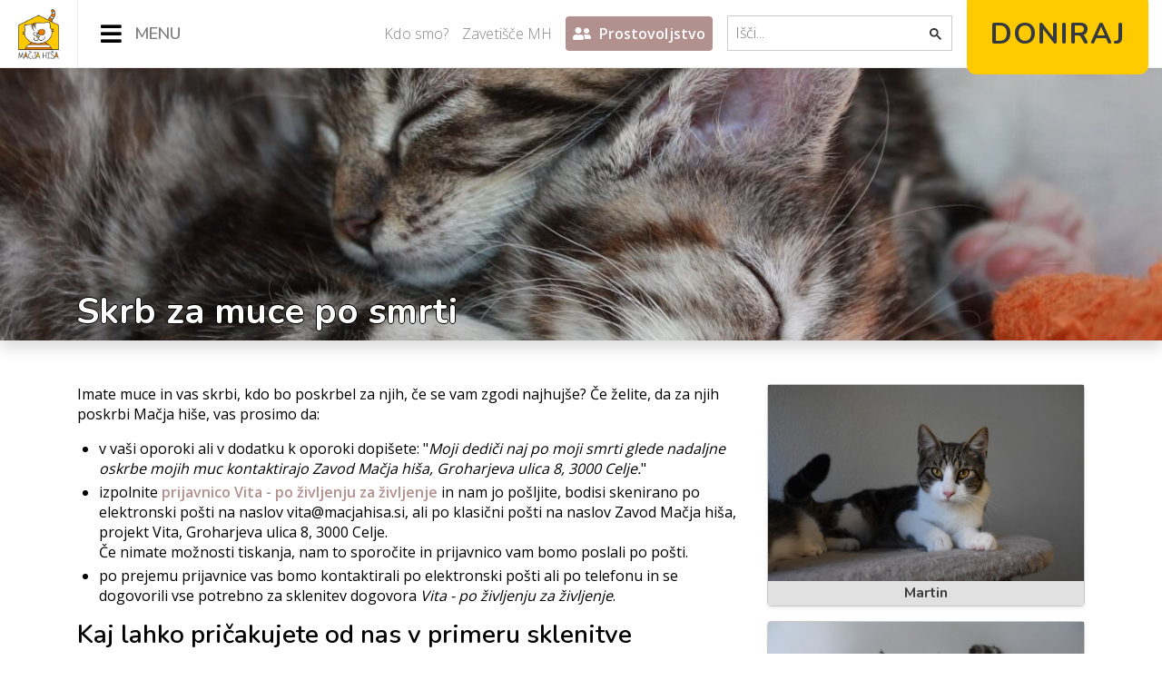

--- FILE ---
content_type: text/html; charset=utf-8
request_url: https://www.macjahisa.si/projekt-vita/skrb-za-muce-po-smrti
body_size: 6438
content:
<!--Start partials/header-->
<!DOCTYPE html>
<html lang="en">
  <head>
    <!-- Global site tag (gtag.js) - Google Analytics -->
    <script async src="https://www.googletagmanager.com/gtag/js?id=UA-136196420-1"></script>
    <script>
      window.dataLayer = window.dataLayer || [];
      function gtag() {
        dataLayer.push(arguments);
      }
      gtag("js", new Date());

      gtag("config", "UA-136196420-1");
    </script>
    <meta http-equiv="Content-Type" content="text/html; charset=utf-8" />
    <meta name="viewport" content="width=device-width, initial-scale=1, shrink-to-fit=no" />
    <meta name="twitter:card" content="summary_large_image" />
    <meta name="twitter:site" content="@MacjaHisa" />
    <meta name="twitter:creator" content="@MacjaHisa" />
    <meta property="og:url" content="http://www.macjahisa.si/projekt-vita/skrb-za-muce-po-smrti" />
    <meta property="og:type" content="website" />
    

    
              

        

        
        <meta name="description" content="  Imate muce in vas skrbi, kdo bo poskrbel za njih, če se vam zgodi najhujše? Če želite, da za njih poskrbi Mačja hiše, vas prosimo da:
  
      v vaši oporoki ali v dodatku k oporoki dopišete: &#34;Moji dediči naj po moji smrti glede nadaljne oskrbe mojih muc kontaktirajo Zavod Mačja hiša, Groharjeva" />
        <meta property="og:description" content="  Imate muce in vas skrbi, kdo bo poskrbel za njih, če se vam zgodi najhujše? Če želite, da za njih poskrbi Mačja hiše, vas prosimo da:
  
      v vaši oporoki ali v dodatku k oporoki dopišete: &#34;Moji dediči naj po moji smrti glede nadaljne oskrbe mojih muc kontaktirajo Zavod Mačja hiša, Groharjeva" />
        <meta name="twitter:description" content="  Imate muce in vas skrbi, kdo bo poskrbel za njih, če se vam zgodi najhujše? Če želite, da za njih poskrbi Mačja hiše, vas prosimo da:
  
      v vaši oporoki ali v dodatku k oporoki dopišete: &#34;Moji dediči naj po moji smrti glede nadaljne oskrbe mojih muc kontaktirajo Zavod Mačja hiša, Groharjeva">
        <title>Želim, da po moji smrti Zavod Mačja hiša poskrbi za moje muce | Mačja hiša</title>
        <meta property="og:title" content="Želim, da po moji smrti Zavod Mačja hiša poskrbi za moje muce | Mačja hiša" />
        <meta name="twitter:title" content="Želim, da po moji smrti Zavod Mačja hiša poskrbi za moje muce | Mačja hiša">
        

    

    
    <meta property="og:image" content="http://www.macjahisa.si/files/page/social_default.png" />
    <meta name="twitter:image" content="http://www.macjahisa.si/files/page/social_default.png" />
    
    <meta property="og:image:width" content="500" />
    <meta property="og:image:height" content="260" />
    <link rel="icon" href="/images/favicon.ico" />
    <link
      rel="stylesheet"
      href="https://use.fontawesome.com/releases/v5.0.13/css/all.css"
      integrity="sha384-DNOHZ68U8hZfKXOrtjWvjxusGo9WQnrNx2sqG0tfsghAvtVlRW3tvkXWZh58N9jp"
      crossorigin="anonymous"
    />
    <link href="https://fonts.googleapis.com/css?family=Open+Sans:300,400,600,700&amp;subset=latin-ext" rel="stylesheet" />
    <link href="https://fonts.googleapis.com/css?family=Nunito:300,400,600,700&amp;subset=latin-ext" rel="stylesheet" />
    
    <link
      rel="stylesheet"
      href="https://cdnjs.cloudflare.com/ajax/libs/fancybox/3.5.2/jquery.fancybox.min.css"
      integrity="sha256-5yrE3ZX38R20LqA/1Mvh3KHJWG1HJF42qtZlRtGGRgE="
      crossorigin="anonymous"
    />
    <link rel="stylesheet" href="/dist/bundle.css?v=1752648587737" />
    <link rel="stylesheet" href="/css/index.css?v=1752648587737" />
    <link rel="stylesheet" href="/css/main.css?v=1752648587737" />
    <link rel="stylesheet" href="/css/flex_md.css?v=1752648587737" media="(max-width: 1515px)" />
    <link rel="stylesheet" href="/css/flex_sm.css?v=1752648587737" media="(max-width: 768px)" />
    <link rel="stylesheet" href="/css/fonts.css?v=1752648587737" />
  </head>
  <body>
    <!-- FACEBOOK JAVASCRIPT SDK -->
    <script>
      window.fbAsyncInit = function() {
        FB.init({
          appId: "1653543114703176",
          cookie: true,
          xfbml: true,
          version: "v2.12"
        });

        FB.AppEvents.logPageView();
      };

      (function(d, s, id) {
        var js,
          fjs = d.getElementsByTagName(s)[0];
        if (d.getElementById(id)) {
          return;
        }
        js = d.createElement(s);
        js.id = id;
        js.src = "https://connect.facebook.net/sl_SI/sdk.js#xfbml=1&version=v6.0";
        fjs.parentNode.insertBefore(js, fjs);
      })(document, "script", "facebook-jssdk");

      (function() {
        var cx = "001736101284721641425:w8gp2vqwk54";
        var gcse = document.createElement("script");
        gcse.type = "text/javascript";
        gcse.async = true;
        gcse.src = "https://cse.google.com/cse.js?cx=" + cx;
        var s = document.getElementsByTagName("script")[0];
        s.parentNode.insertBefore(gcse, s);
      })();

      window.onload = function() {
        // document.getElementById('gsc-i-id2').placeholder = 'Išči...';
        document.getElementById("gsc-i-id1").placeholder = "Išči...";
      };
    </script>
    <!-- END FACEBOOK JAVASCRIPT SDK -->

    <div class="navbar">
      <div class="logo">
        <a href="/"><img src="/files/page/logo.png" alt="Mačja hiša"/></a>
      </div>

      <a href="#" class="nav_menu_open">
        <i class="fas fa-bars"></i>
      </a>

      <div class="nav_menu">
        <div class="nav_menu_primary">
          <div class="nav_menu_primary_fixed_header">
            <div class="logo">
              <a href="/"><img src="/files/page/logo.png" alt="Mačja hiša"/></a>
            </div>
            <a href="#" class="nav_menu_close">
              <i class="fa fa-times" aria-hidden="true"></i>
            </a>
          </div>
          <ul class="nav_menu_primary_list">
            <li class="nav_menu_primary_category">
              <a href="#" class="nav_category_toggle">Posvojitev</a>
              <ul>
                <li><a href="/posvojitev/pogoji-in-postopek">Pogoji in postopek</a></li>
                <li><a href="/posvojitev/muce">Iščejo dom</a></li>
                <li><a href="/v-novem-domu/1">V novem domu</a></li>
              </ul>
            </li>
            <li class="nav_menu_primary_category">
              <a href="#" class="nav_category_toggle">Vaša pomoč</a>
              <ul>
<!--                <li class="highlighted">-->
<!--                  <a href="/pomoc/koledar">Koledarja Mačje hiše 2022</a>-->
<!--                </li>-->
<!--                <li class="highlighted">-->
<!--                  <a href="/pomoc/zbiramo-za-zavetisce">Zbiramo za novo zavetišče</a>-->
<!--                </li>-->
                <li><a href="/pomoc/nacini-pomoci">Načini pomoči</a></li>
                <li><a href="/pomoc/donacije">Donacije</a></li>
                <li><a href="/pomoc/dohodnina">Dohodnina</a></li>
                <li><a href="/o-nas/macji-boter">Posvojitev na daljavo</a></li>
                <li><a href="/projekt-vita/predstavitev">Projekt Vita</a></li>
              </ul>
            </li>
            <li class="nav_menu_primary_category">
              <a href="#" class="nav_category_toggle">Izobraževanje</a>
              <ul>
                <li>
                  <a href="/dobro-je-vedeti/sterilizacija-kastracija"
                    >Sterilizacija in kastracija</a
                  >
                </li>
                <li><a href="/dobro-je-vedeti/zbirka-macje-hise">Zbirka Mačje hiše</a></li>
                <li><a href="/dobro-je-vedeti/letaki">Letaki</a></li>
                <li>
                  <a href="/dobro-je-vedeti/prispevki-clanki-povezave"
                    >Prispevki, članki, povezave</a
                  >
                </li>
                <li><a href="/dobro-je-vedeti/koticek-za-otroke">Kotiček za otroke</a></li>
              </ul>
            </li>
          </ul>
        </div>
        <!-- END PRIMARY MENU -->

        <!-- SECONDARY MENU -->
        <div class="nav_menu_secondary">
          <ul>
            <li><a href="/o-nas/kdo-smo">Kdo smo?</a></li>
            <li><a href="/o-nas/zavetisce-mh">Zavetišče MH</a></li>
            <li class="with-bootstrap">
              <a class="highlighted" href="/o-nas/prostovoljstvo">
                <i class="fas fa-user-friends mr-1"></i>
                Prostovoljstvo
              </a>
            </li>
          </ul>
        </div>

        <!-- SEARCH FORM -->
        <div class="nav_search">
          <gcse:search></gcse:search>
        </div>
      </div>
      <!-- END NAV_MENU -->

      <div class="nav_donate">
        <form action="/pomoc/donacije" method="post" target="_top">
          <!-- <input type="hidden" name="cmd" value="_s-xclick">
        <input type="hidden" name="hosted_button_id" value="3T8VTPP8R7H74"> -->
          <button type="submit" border="0" alt="PayPal donacije">Doniraj</button>
        </form>
      </div>
    </div>
    <!--End partials/header-->

<!--Start partials/content-hero-->
<div class="with-bootstrap">
  <div class="content-hero bg-cover shadow d-flex align-items-end" style="background-image: url('/files/page/head3.jpg')">
    <div class="container">
      <h1 class="text-white text-shadow my-2">
        <strong>Skrb za muce po smrti</strong>
      </h1>
    </div>
  </div>
</div>
<!--End partials/content-hero-->

<div class="with-bootstrap">
    <div class="container">
        <div class="row content-wrapper py-4 py-md-5">
            <div class="content-body col-12 col-lg-8">
                  <p>Imate muce in vas skrbi, kdo bo poskrbel za njih, če se vam zgodi najhujše? Če želite, da za njih poskrbi Mačja hiše, vas prosimo da:</p>
  <ul>
      <li>v vaši oporoki ali v dodatku k oporoki dopišete: "<em>Moji dediči naj po moji smrti glede nadaljne oskrbe mojih muc kontaktirajo Zavod Mačja hiša, Groharjeva ulica 8, 3000 Celje.</em>"</li>
      <li>izpolnite <strong><a href="/files/vita/prijavnica-vita.pdf" target="_blank">prijavnico Vita - po življenju za življenje</a></strong> in nam jo pošljite, bodisi skenirano po elektronski pošti na naslov vita@macjahisa.si, ali po klasični pošti na naslov Zavod Mačja hiša, projekt Vita, Groharjeva ulica 8, 3000 Celje.<br>
      Če nimate možnosti tiskanja, nam to sporočite in prijavnico vam bomo poslali po pošti.</li>
      <li>po prejemu prijavnice vas bomo kontaktirali po elektronski pošti ali po telefonu in se dogovorili vse potrebno za sklenitev dogovora <em>Vita - po življenju za življenje</em>.</li>
  </ul>
  <h3>Kaj lahko pričakujete od nas v primeru sklenitve dogovora Vita?</h3>
  <p>Delovanje Mačje hiše je skoraj v celoti odvisno od predanega dela prostovoljcev, ki skrbijo za muce v svojih domovih. V primeru sklenjenega dogovora Vita bomo vašim muckom v najkrajšem možnem času, najkasneje pa v roku, ki ga bomo določili skupaj z vami pri podpisu dogovora, poiskali skrbništva pri preverjenih prostovoljcih. V času iskanja primernega skrbništva je zaželjeno, da so dediči s postopkom seznanjeni in so z nami pripravljeni sodelovati, če je to seveda možno. Po namestitvi bomo za vaše mucke iskali nove domove, takšne, ki bodo ustrezali njihovim dosedanjim navadam.</p>
  <p>V Mačji hiši postavljamo potrebe mačk na prvo mesto in vsako obravnavamo kot individualno bitje, s svojimi, njej lastnimi značilnostmi, posebnostmi in potrebami. Ob iskanju novih domov nikoli ne pristajamo na kompromise, ki bi kakorkoli lahko zmanjšali kvaliteto bivanja ali ogrozili njihova življenja. Pri tem nam ni pomembno, kako dolgo muca išče nov dom. Nikoli tudi ne evtanaziramo zdrave živali in tudi bolne ne, če obstaja vsaj majhna možnost za ozdravitev. Vsako mačje življenje nam je pomembno in enako pomembna nam bodo tudi ta, ki nam jih boste zaupali s sklenitvijo dogovora Vita.</p>
            </div>
            <div class="col-12 col-lg-4">
                <!--Start partials/sidebar-->


<div class="content-sidebar">
    <div class="row">
        
        <div class="col-12 col-sm-4 col-lg-12">
            <section class="rounded border border-gray-2 shadow-sm">
                <a href="/posvojitev/muce/4233">
                    <img
                            src="/files/oglasi_muce/4233__1.jpeg"
                            alt="Martin"
                            class="img-fluid hover-sepia"
                    />
                    <h6 class="bg-gray-1 text-dark text-center mb-0 py-1"><strong>Martin</strong></h6>
                </a>
            </section>
        </div>
        
        <div class="col-12 col-sm-4 col-lg-12">
            <section class="rounded border border-gray-2 shadow-sm">
                <a href="/posvojitev/muce/4832">
                    <img
                            src="/files/oglasi_muce/4832__1.jpeg"
                            alt="Carol"
                            class="img-fluid hover-sepia"
                    />
                    <h6 class="bg-gray-1 text-dark text-center mb-0 py-1"><strong>Carol</strong></h6>
                </a>
            </section>
        </div>
        
        <div class="col-12 col-sm-4 col-lg-12">
            <section class="rounded border border-gray-2 shadow-sm">
                <a href="/posvojitev/muce/4636">
                    <img
                            src="/files/oglasi_muce/4636__1.jpeg"
                            alt="Pooley"
                            class="img-fluid hover-sepia"
                    />
                    <h6 class="bg-gray-1 text-dark text-center mb-0 py-1"><strong>Pooley</strong></h6>
                </a>
            </section>
        </div>
        
    </div>
    <div class="row">
        <div class="col-12 col-sm-6 col-lg-12">
            <section class="rounded shadow-sm">
                <a
                    href="https://eepurl.com/dskgr1"
                    target="_blank"
                    class="d-block text-dark btn btn-gray-1 border border-gray-2"
                >
                    <span class="font-weight-light">Naroči se na <span class="font-weight-bold">e-novice</span></span>
                    <i class="far fa-envelope d-block font-size-xl text-secondary"></i>
                </a>
            </section>
        </div>
        <div class="col-12 col-sm-6 col-lg-12">
            <section class="text-dark pt-2 text-center">
                <h6 class="text-center"><strong>Deli vsebino</strong></h6>
                <div class="row align-items-center">
                    <div
                        class="fb-like col-12"
                        data-href="http://www.macjahisa.si/projekt-vita/skrb-za-muce-po-smrti"
                        data-layout="button_count"
                        data-action="like"
                        data-share="true"
                        data-size="large"
                    ></div>
                    <div class="col-12 mt-1">
                        <a
                            class="twitter-share-button"
                            href="https://twitter.com/intent/tweet?url=http://www.macjahisa.si/projekt-vita/skrb-za-muce-po-smrti&text=Mačja hiša je projekt Društva za pomoč živalim v stiski SLO, strokovnjaki z veterinarskega in živalovarstvenega področja, angleško organizacijo Cats protection ter aktivnimi posamezniki. Zaživel je s pričetkom leta 2009 z namenom izboljšanja stanja na področju problematike zavrženih in prostoživečih mačk."
                            data-text="Mačja hiša je projekt Društva za pomoč živalim v stiski SLO, strokovnjaki z veterinarskega in živalovarstvenega področja, angleško organizacijo Cats protection ter aktivnimi posamezniki. Zaživel je s pričetkom leta 2009 z namenom izboljšanja stanja na področju problematike zavrženih in prostoživečih mačk."
                            data-size="large"
                        >
                            <i class="fab fa-twitter"></i>
                            Deli na Twitterju
                        </a>
                    </div>
                </div>
            </section>
        </div>
    </div>
</div>
<!--End partials/sidebar-->
            </div>
        </div>
    </div>
</div>

<!--Start partials/footer-->
<div class="with-bootstrap">
    <footer class="footer">
        <div class="bg-dark py-5 text-gray-1">
            <div class="container">
                <div class="row">
                    <div class="footer-links col-12 col-xl-8 text-center text-md-left py-2">
                        <div class="row">
                            <div class="col-12 col-md-4">
                                <h4 class="footer-links__title">Hitre povezave</h4>
                                <ul class="footer-links__list">
                                    <li class="footer-links__list-item">
                                        <a href="/o-nas/zavetisce-mh">
                                            Zavetišče MH
                                        </a>
                                    </li>
                                    <li class="footer-links__list-item">
                                        <a href="/posvojitev/muce">
                                            Iščejo dom
                                        </a>
                                    </li>
                                    <li class="footer-links__list-item">
                                        <a href="/o-nas/macji-boter">
                                            Posvojitev na daljavo
                                        </a>
                                    </li>
                                    <li class="footer-links__list-item">
                                        <a href="/dobrodelni-koncert">
                                            Dobrodelni koncert
                                        </a>
                                    </li>
                                    <li class="footer-links__list-item">
                                        <a href="/dobro-je-vedeti/zbirka-macje-hise">
                                            Zbirka Mačje hiše
                                        </a>
                                    </li>
                                    <li class="footer-links__list-item">
                                        <a href="/projekt-vita/predstavitev">
                                            Projekt Vita
                                        </a>
                                    </li>
                                    <li class="footer-links__list-item">
                                        <a href="/o-nas/eu-dog-and-cat-alliance">EU Dog & Cat Alliance</a>
                                    </li>
                                </ul>
                            </div>
                            <div class="col-12 col-md-4">
                                <h4 class="footer-links__title">Obiščite tudi</h4>
                                <ul class="footer-links__list">
                                    <li class="footer-links__list-item">
                                        <a href="https://www.macjahisa-vet.si" target="_blank">
                                            Veterina MH
                                        </a>
                                    </li>
                                    <li class="footer-links__list-item">
                                        <a href="https://www.macjiboter.si" target="_blank">
                                            Mačji boter
                                        </a>
                                    </li>
                                    <li class="footer-links__list-item">
                                        <a href="https://www.supercombe.si" target="_blank">
                                            Trgovina Super čombe
                                        </a>
                                    </li>
                                    <li class="footer-links__list-item">
                                        <a href="https://www.pomagamo-zivalim.si/index.php" target="_blank">
                                            Forum Pomagamo živalim
                                        </a>
                                    </li>
                                </ul>
                            </div>
                            <div class="col-12 col-md-4">
                                <h4 class="footer-links__title">Kontakt</h4>
                                <ul class="footer-links__list">
                                    <li class="footer-links__list-item">Zavod Mačja hiša</li>
                                    <li class="footer-links__list-item">
                                        <i class="fas fa-home" aria-hidden="true"></i>
                                        Kulturniška ulica 35, 3000 Celje
                                    </li>
                                    <li class="footer-links__list-item">
                                        <i class="fas fa-envelope" aria-hidden="true"></i>
                                        info@macjahisa.si
                                    </li>
                                    <li class="footer-links__list-item">
                                        <i class="fas fa-phone" aria-hidden="true"></i>
                                        040 842 090
                                    </li>
                                </ul>
                            </div>
                        </div>
                    </div>
                    <div class="footer-social col-12 col-md-6 col-xl-4 py-2 text-center">
                        <div class="row mb-4 justify-content-center">
                            <div class="col-2 col-xl-4">
                                <a href="https://twitter.com/MacjaHisa" target="_blank">
                                    <i class="fab fa-twitter footer-social__icon" aria-hidden="true"></i>
                                </a>
                            </div>
                            <div class="col-2 col-xl-4">
                                <a href="https://www.youtube.com/channel/UC_Gq4voyvfoOCafJMNY0oHg" target="_blank">
                                    <i class="fab fa-youtube footer-social__icon" aria-hidden="true"></i>
                                </a>
                            </div>
                            <div class="col-2 col-xl-4">
                                <a href="https://instagram.com/macjahisa" target="_blank">
                                    <i class="fab fa-instagram footer-social__icon" aria-hidden="true"></i>
                                </a>
                            </div>
                        </div>

                        <div
                            class="fb-page"
                            data-href="https://www.facebook.com/macjahisa"
                            data-small-header="false"
                            data-adapt-container-width="true"
                            data-hide-cover="false"
                            data-show-facepile="false"
                            data-tabs=""
                            data-width=""
                            data-height=""
                        >
                            <blockquote cite="https://www.facebook.com/macjahisa" class="fb-xfbml-parse-ignore">
                                <a href="https://www.facebook.com/macjahisa">Mačja hiša</a>
                            </blockquote>
                        </div>
                    </div>
                </div>
            </div>
        </div>
        <div class="footer-signature bg-black py-2 text-gray-3">
            <div class="container">
                <div class="row flex-column flex-md-row justify-content-center align-items-center small">
                    <span class="py-1">
                        Zavod Mačja hiša © 2026.
                    </span>
                    <i class="fas fa-square footer-signature__divider" aria-hidden="true"></i>
                    <span class="py-1">
                        Vse pravice pridržane.
                    </span>
                    <i class="fas fa-square footer-signature__divider" aria-hidden="true"></i>
                    <span class="py-1">
                        <a href="/izjava-o-zasebnosti" class="text-primary">
                            Izjava o zasebnosti
                        </a>
                    </span>
                    <i class="fas fa-square footer-signature__divider" aria-hidden="true"></i>
                    <span class="py-1">
                        Izdelava:
                        <a href="mailto:jan.hacin@gmail.com" class="text-primary">
                            Jan Hacin
                        </a>
                    </span>
                </div>
            </div>
        </div>
    </footer>
</div>

<script
    src="https://cdnjs.cloudflare.com/ajax/libs/jquery/3.3.1/jquery.min.js"
    integrity="sha256-FgpCb/KJQlLNfOu91ta32o/NMZxltwRo8QtmkMRdAu8="
    crossorigin="anonymous"
></script>

<script
    src="https://cdnjs.cloudflare.com/ajax/libs/fancybox/3.5.2/jquery.fancybox.min.js"
    integrity="sha256-ULR2qlEu6WigJY4xQsDsJeW76e9tEE2EWjnKEQ+0L8Q="
    crossorigin="anonymous"
></script>



<script type="text/javascript">
    $(document).ready(function() {
        const $frontPageBanner = $('.index-slideshow');
        if ($frontPageBanner.length) {
            $frontPageBanner.slick({
                dots: true,
                arrows: false,
                slidesToShow: 1,
                autoplay: true,
                autoplaySpeed: 6000,
                infinite: true,
                fade: true,
                cssEase: "linear"
            });
        }
    });

    $('#imageZoom').click(function() {
        $('[data-fancybox="gallery"]')[0].click();
    });

    $('[data-fancybox="gallery"]').fancybox({
        loop: true,
        buttons: [ "zoom", "close" ],
    });
</script>



<script src="/js/main.js?v=1752648587737"></script>
<script type="text/javascript" src="/dist/bundle.js?v=1752648587737"></script>

<!--<script-->
<!--    type="text/javascript"-->
<!--    src="//downloads.mailchimp.com/js/signup-forms/popup/embed.js"-->
<!--    data-dojo-config="usePlainJson: true, isDebug: false"-->
<!--&gt;</script>-->

<!--<script type="text/javascript">-->
<!--    require(["mojo/signup-forms/Loader"], function(L) {-->
<!--        L.start({-->
<!--            "baseUrl": "mc.us5.list-manage.com",-->
<!--            "uuid": "d07acd44f9838ec72a617ce1f",-->
<!--            "lid": "b794a4e2e2"-->
<!--        })-->
<!--    })-->
<!--</script>-->

<script async src="https://platform.twitter.com/widgets.js" charset="utf-8"></script>

</body>
</html>
<!--End partials/footer-->



--- FILE ---
content_type: text/css
request_url: https://www.macjahisa.si/css/main.css?v=1752648587737
body_size: 1574
content:
.nav_menu_primary > ul > .nav_menu_primary_category:hover > a {
  color: #f2f2f2;
}

.slick-prev:before,
.slick-next:before {
  color: #bbb !important;
}

.slick-slide:focus {
  outline: none;
}

.slick-dotted.slick-slider {
  margin-bottom: 0;
}

.slick-dots li {
  margin-right: 15px;
}

.slick-dots li button:before {
  font-size: 20px;
  line-height: 20px;
  color: #fff;
  opacity: 1;
  margin-right: 50px;
}

/* Enable hover effects only on large screens */
@media all and (min-width: 1140px) {
  .nav_menu_primary > ul > .nav_menu_primary_category:hover {
    background-color: #595959;
  }

  a.nav_category_toggle:hover {
    color: red;
  }

  .nav_menu_primary > ul > .nav_menu_primary_category > ul > li:hover {
    background-color: #e5e5e5;
  }

  .nav_menu_primary > ul > .nav_menu_primary_category > ul > .disabled_li:hover {
    background-color: #fff;
    background-image: none;
  }

  .nav_menu_secondary > ul > li > a:hover {
    color: #000;
  }

  .nav_donate > form > button:hover {
    cursor: pointer;
  }

  .gsc-search-button-v2 svg:hover {
    cursor: pointer !important;
  }

  .gsc-search-box .gsc-input > input:hover,
  .gsc-input-box-hover {
    border: none !important;
    border-top-color: none !important;
    -moz-box-shadow: none !important;
    -webkit-box-shadow: none !important;
    box-shadow: none !important;
  }

  .nav_donate > form > button:hover {
    cursor: pointer;
    background-color: #ebebeb;
    color: #1f1f1f;
    box-shadow: 1px 1px #a5a5a5;
  }

  .nav_donate > form > button:hover {
    box-shadow: none;
  }
}


--- FILE ---
content_type: text/css
request_url: https://www.macjahisa.si/css/fonts.css?v=1752648587737
body_size: 267
content:
/* Menu */
.nav_donate > form > button {
  font-family: 'Nunito', sans-serif;
  font-size: 32px;
  text-transform: uppercase;
  letter-spacing: 1px;
  font-weight: 700;
}

@media all and (max-width: 768px) {
  .nav_donate > form > button {
    font-size: 23px;
  }
}


--- FILE ---
content_type: application/javascript
request_url: https://www.macjahisa.si/js/main.js?v=1752648587737
body_size: 1820
content:
$(document).ready(function() {
    // SHOW OR HIDE NAVBAR DURING SCROLL
    var didScroll;
    var lastScrollTop = 0;
    var delta = 5;
    var navbarHeight = $('.navbar').outerHeight();

    $(window).scroll(function() {
        didScroll = true;
    });

    setInterval(function() {
        if (didScroll) {
            hasScrolled();
            didScroll = false;
        }
    }, 250);

    function hasScrolled() {
        const scrollTop = $(this).scrollTop();

        if (Math.abs(lastScrollTop - scrollTop) <= delta) {
            return;
        }

        if (scrollTop > lastScrollTop && scrollTop > navbarHeight) {
            $('.navbar').addClass('move-up');
        } else {
            if (scrollTop + $(window).height() < $(document).height()) {
                $('.navbar').removeClass('move-up');
            }
        }

        lastScrollTop = scrollTop;
    }

    // MENU TOGGLE
    $('.nav_menu_open').click(function() {
        $('.navbar').addClass('open_mobile');
        $('body').addClass('navbar_fixed');
    });
    $('.nav_menu_close').click(function() {
        $('.navbar').removeClass('open_mobile');
        $('body').removeClass('navbar_fixed');
    });

    // MUCA IMAGE SLIDER
    const $individualCatPhotos = $('.cat-photos');
    if ($individualCatPhotos.length) {
        $individualCatPhotos.slick({
            arrows: true,
            infinite: true,
            speed: 700,
            autoplay: true,
            autoplaySpeed: 3500,
            slidesToShow: 2,
            slidesToScroll: 1,
            responsive: [
                {
                    breakpoint: 768,
                    settings: {
                        slidesToShow: 1,
                        autoplay: true,
                    },
                },
            ],
        });
    }
});
